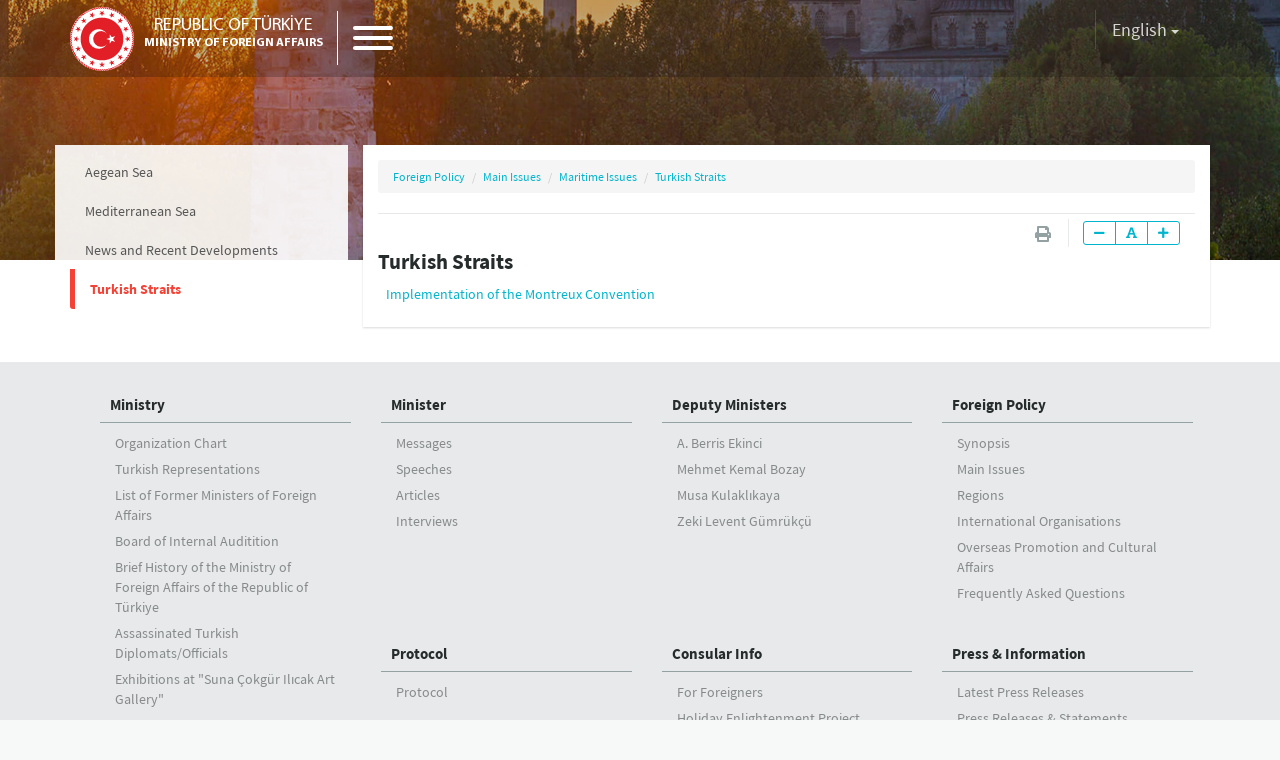

--- FILE ---
content_type: text/html; charset=utf-8
request_url: https://www.mfa.gov.tr/sub.en.mfa?fb225ce3-b93b-4012-a55b-987b2c517c66
body_size: 29010
content:

<!DOCTYPE html PUBLIC "-//W3C//DTD XHTML 1.0 Transitional//EN" "http://www.w3.org/TR/xhtml1/DTD/xhtml1-transitional.dtd">
<html xmlns="http://www.w3.org/1999/xhtml">
<head><title>
	Turkish Straits / Republic of Türkiye Ministry of Foreign Affairs
</title><link rel="alternate" type="application/rss+xml" title="Other Papers and Links" href="/en.rss.mfa?45b45ccf-8814-4029-9224-5685e8ca3542" /><link rel="alternate" type="application/rss+xml" title="Latest Press Releases" href="/en.rss.mfa?ad9093da-8e71-4678-a1b6-05f297baadc4" /><link rel="alternate" type="application/rss+xml" title="Latest Developments" href="/en.rss.mfa?7342a8d1-3117-42aa-8ddd-01adb5653889" />
 <meta charset="UTF-8" />
    <meta http-equiv="Content-Type" content="text/html;charset=UTF-8" />
    <meta http-equiv="cache-control" content="max-age=0" />
    <meta http-equiv="cache-control" content="no-cache" />
    <meta http-equiv="expires" content="0" />
    <meta http-equiv="expires" content="Tue, 01 Jan 1980 1:00:00 GMT" />
    <meta http-equiv="pragma" content="no-cache" />
    <meta name="apple-mobile-web-app-capable" content="yes">
    <meta name="apple-mobile-web-app-status-bar-style" content="black-translucent">
    <meta name="apple-mobile-web-app-title" content="Republic of Türkiye Ministry of Foreign Affairs">
    <meta name='apple-touch-fullscreen' content='yes'>
    <meta name="viewport" content="width=device-width, user-scalable=no, initial-scale=1.0, maximum-scale=1.0, minimum-scale=1.0">
    <meta http-equiv="X-UA-Compatible" content="IE=edge" />
    <link rel="icon" href="/site_media/assets/img/favicon.ico">
    <title>Republic of Türkiye Ministry of Foreign Affairs</title>
    <link href="/site_media/assets/css/ui.css" rel="stylesheet">

<link href="/site_media/assets/css/print.css" rel="stylesheet" media="print"> 
<script src="/site_media/assets/js/jquery.js"></script>



    <!-- Arapça
        <link href="/site_media/assets/css/rtl.css" rel="stylesheet" />
    --> 
    <!--[if lt IE 9]>
        <script src="/site_media/assets/js/html5shiv.min.js"></script>
        <script src="/site_media/assets/js/respond.js"></script>
    <![endif]-->
   
  </head>
<body>
    <form name="form1" method="post" action="/sub.en.mfa?fb225ce3-b93b-4012-a55b-987b2c517c66" id="form1">
<div class="aspNetHidden">
<input type="hidden" name="__VIEWSTATE" id="__VIEWSTATE" value="/[base64]/////[base64]////[base64]/////P///[base64]" />
</div>

<div class="aspNetHidden">

	<input type="hidden" name="__VIEWSTATEGENERATOR" id="__VIEWSTATEGENERATOR" value="9B4A3EDA" />
</div>
        <div>
            
     


<header class="mfa-header @headerClass" id="mfa_header_menu">
<div class="mfa-header-base" style="text-align: center;">
        <span class="mfa-left-base">
            <a href="/default.en.mfa" class="mfa-logo">
                <span class="mfa-img"></span>
                <span class="mfa-text">
                    <small>REPUBLIC OF TÜRKİYE </small>
                 MINISTRY OF FOREIGN AFFAIRS
                </span>
            </a>
            <span class="mfa-menu-btn">
                <a class="hamburger hamburger--elastic" href="javascript:toggleMenu();">
                    <span class="hamburger-box">
                        <span class="hamburger-inner"></span>
                    </span>
                </a>
            </span>
        </span>
	 
			
			
			
			<!--<span class="mfa-text hidden-xs  hidden-sm" style="display: inline-block;font-size:16px;line-height:75px; font-weight: 400;">ENTERPRISING AND HUMANITARIAN FOREIGN POLICY</span>-->
        <span class="mfa-right-base">
             <!--<span class="mfa-search-area">

                 
                <span class="mfa-search-form" id="mfaSearchArea">
                    <a href="javascript:toggleSearch();" class="mfa-search-btn">
                        <i class="fa fa-search"></i>
                    </a>
                    <input type="text" id="query" class="mfa-search-input" placeholder="How can I help you?" />
                    <a href="javascript:toggleSearch();" class="mfa-search-btn">
                        <i class="fa fa-times"></i>
                    </a>
                </span>
            </span>--!>
            <span class="mfa-langs">
                <div class="dropdown">
                    <button class="btn btn-link dropdown-toggle" type="button" id="langSelectionMain" data-toggle="dropdown" aria-haspopup="true" aria-expanded="true">
                        <span id="langNameMain">English</span>
                        <span class="caret"></span>
                    </button>
                    <ul class="dropdown-menu dropdown-menu-right" aria-labelledby="dropdownMenu1">
                            <li class="active">
                                <a href="/en.redirect.mfa">English</a>
                            </li>
                            <li>
                                <a href="/tr.redirect.mfa">Türkçe</a>
                            </li>
                <li>
                                <a href="/fr.redirect.mfa">Français</a>
                            </li>
                <li>
                                <a href="/ar.redirect.mfa">العربية</a>
                            </li>
							
							 <li>
                                <a href="/de.redirect.mfa">Deutsch</a>
                            </li>
							
							 <li>
                                <a href="/es.redirect.mfa">Español</a>
                            </li>
							  <li>
                                <a href="/pt.redirect.mfa">Português</a>
                            </li>
							 <!--  <li>
                                <a href="/el.redirect.mfa">Ελληνικά</a>
                            </li>--> 
							  <li>
                                <a href="/zh.redirect.mfa">中文</a>
                            </li>
							  <li>
                                <a href="/ru.redirect.mfa">русский</a>
                            </li>
							  <li>
                                <a href="/fa.redirect.mfa">فارسی</a>
                            </li>
						
						
                    </ul>
                </div>
            </span>
        </span>
    </div>
    <div class="mfa-menu-area" id="mfaMenu">
        <div class="mfa-menu">
            <div class="mfa-mobile-opts hidden-sm hidden-md hidden-lg">
                <div class="mfa-mobile-search">
                    <i class="fa fa-search"></i>
                    <input type="text" class="mfa-search-input" placeholder="How can I help you?" />
                </div>
                <div class="mfa-mobile-langs"> 
            <a href="/en.redirect.mfa" class="btn btn-link mfa-active">English</a>
            <a href="/tr.redirect.mfa" class="btn btn-link">Türkçe</a>
            <a href="/fr.redirect.mfa" class="btn btn-link">Français</a>
            <a href="/ar.redirect.mfa" class="btn btn-link">العربية</a>
			<a href="/de.redirect.mfa" class="btn btn-link">Deutsch</a>
			<a href="/es.redirect.mfa" class="btn btn-link">Español</a>
			<a href="/pt.redirect.mfa" class="btn btn-link">Português</a>
			 <!--<a href="/el.redirect.mfa" class="btn btn-link">Ελληνικά</a>--> 
			<a href="/zh.redirect.mfa" class="btn btn-link">中文</a>
			<a href="/ru.redirect.mfa" class="btn btn-link">русский</a>
			<a href="/fa.redirect.mfa" class="btn btn-link">فارسی </a>
                </div>
            </div>
        
        
        <div id="middle-menu">
            <div>
    
        <span class="first-child"><a href="/ministry-info.en.mfa" target="_self">
            Ministry</a></span>
        <span class=""><a href="/minister-of-fa-info.en.mfa" target="_self">
            Minister</a></span>
        <span class=""><a href="/deputy-ministers.en.mfa" target="_self">
            Deputy Ministers</a></span>
        <span class="current"><a href="/synopsis-of-the-turkish-foreign-policy.en.mfa" target="_self">
            Foreign Policy</a></span>
        <span class=""><a href="/protocol.en.mfa" target="_self">
            Protocol</a></span>
        <span class=""><a href="/consular-info.en.mfa" target="_self">
            Consular Info</a></span>
        <span class=""><a href="/press-information.en.mfa" target="_self">
            Press & Information</a></span>
        <span class=""><a href="/turkish-presidents.en.mfa" target="_self">
            References</a></span>
        <span class="last-child"><a href="/contact-us.en.mfa" target="_self">
            Contact Us</a></span>
        </div> </div>

         
        </div>
    </div>
</header>
<script>
    $(function () {

        $('.mfa-search-input').keypress(function (event) {
            var keycode = (event.keyCode ? event.keyCode : event.which);
            if (keycode == '13') {
                window.location = "/s/" + $(this).val();
            }
            event.stopPropagation();
        });
    });

</script>

     
  

 
<div class="mfa-page-creative" style="background-image:url(/content/cr-bakanlik.jpg);">

<div class="mfa-contents" id="pageContents">
    <div class="row">
        
 
<div class="col-xs-12 col-md-3 mfa-sub-menu-base mfa-backgrounded">
    
    <div class="mfa-breadcrumb hidden-md hidden-lg">
        <ol class="breadcrumb">
            
        
       
                    <ol class="breadcrumb">
      
    
         <li><a href="/synopsis-of-the-turkish-foreign-policy.en.mfa">Foreign Policy</a></li>
        
       
         <li><a href="/sub.en.mfa?395d59f6-c33c-4364-9744-cff90ec18a3e">Main Issues</a></li>
        
       
         <li><a href="/sub.en.mfa?d9111107-f059-45cc-931e-c2c47ea5645e">Maritime Issues</a></li>
        
       
         <li><a href="/sub.en.mfa?fb225ce3-b93b-4012-a55b-987b2c517c66">Turkish Straits</a></li>
        
       
        
        </ol>
             
    
  
                        
       
       

                    

        </ol>
        <a href="javascript:toggleSubMenu();" id="allSubs" class="mfa-all btn btn-link">All <i class="fas fa-plus"></i></a>
    </div>
    
        <div class="list-group mfa-sub-menu">
    

         <a href="/sub.en.mfa?5063ce8a-0ba3-4944-8a7e-b35c1a31e425" target="_self" class="sub-menu-item list-group-item ">Aegean Sea</a>

       

         <a href="/sub.en.mfa?22400a11-e3e5-4ed9-b1a3-d0ebc94ce9db" target="_self" class="sub-menu-item list-group-item ">Mediterranean Sea</a>

       

         <a href="/sub.en.mfa?64bd86a2-189b-44e3-8f40-7a94c1c4b86e" target="_self" class="sub-menu-item list-group-item ">News and Recent Developments</a>

       

         <a href="/sub.en.mfa?fb225ce3-b93b-4012-a55b-987b2c517c66" target="_self" class="sub-menu-item list-group-item active">Turkish Straits</a>

       
        </div>

</div>
 
        <div class="col-xs-12 col-md-9 mfa-page-detail-area">
            <div class="mfa-white-box mfa-content-box">
                <span class="mfa-content-details">
                    <span class="mfa-breadcrumb">
                       
       
                    <ol class="breadcrumb">
      
    
         <li><a href="/synopsis-of-the-turkish-foreign-policy.en.mfa">Foreign Policy</a></li>
        
       
         <li><a href="/sub.en.mfa?395d59f6-c33c-4364-9744-cff90ec18a3e">Main Issues</a></li>
        
       
         <li><a href="/sub.en.mfa?d9111107-f059-45cc-931e-c2c47ea5645e">Maritime Issues</a></li>
        
       
         <li><a href="/sub.en.mfa?fb225ce3-b93b-4012-a55b-987b2c517c66">Turkish Straits</a></li>
        
       
        
        </ol>
             
    
  
                        
       
       

                    
                    </span>
                    <span class="mfa-content-opts-base">
                            <span class="mfa-date">
                              <!--   <i class="fa fa-calendar-o"></i>    --> 
                            </span>
                        <span class="mfa-content-opts">
                            
                            <span class="mfa-opts-list">
                                <a href="javascript:window.print();" class="mfa-print"><i class="fa fa-fw fa-print"></i></a>
                                <div class="btn-group" role="group">
                                    <button type="button" class="btn btn-default btn-sm" onclick="setFont(-1);"><i class="fa fa-minus"></i></button>
                                    <button type="button" class="btn btn-default btn-sm" onclick="setFont(0);"><i class="fa fa-font"></i></button>
                                    <button type="button" class="btn btn-default btn-sm" onclick="setFont(1);"><i class="fa fa-plus"></i></button>
                                </div>
                            </span>
                        </span>
                    </span>
                </span>
                <div class="row">
                    <div class="col-md-12">
					<span class="print-logo"><img src="site_media/gfx/bg-printhd-en.png"/></span>
                        <span class="lead"><strong>Turkish Straits</strong></span>
                    </div>
                    <div class="col-md-12">
                        <span class="mfa-content-text">
                          <div>
	<table cellspacing="0" cellpadding="3" id="sb_grd" style="border-width:0px;border-style:None;border-collapse:collapse;">
		<tr>
			<td valign="middle" style="border-style:None;">
				<div class="sub_lstitm"><a href='/implementation-of-the-montreux-convention.en.mfa' target='_self'>
					Implementation of the Montreux Convention</a></div></td>
		</tr>
	</table>
</div>

                        </span>
                    </div>
                                    </div>
            </div>
        </div>
    </div>
</div>
<script>
 /*   $(function () {
        var headerClass = ".mfa-content-header";
        setTimeout(function () {
            var headerImage = $("#imgContent")[0];
            if (headerImage.width > 0) {
                $(headerClass).removeClass("hide");
            } else {
                var hasClass = $(headerClass).hasClass("hide");
                if (!hasClass)
                    $(headerClass).addClass("hide");
            }
        }, 500);
    });
*/
</script> 












 
 


  

 
      
        
  
  <div class="mfa-page-creative" style="background-image:url(site_media/assets/content/cr-bakanlik.jpg);"></div>
 
  
   
 
      
       
       

        <footer class="mfa-footer">
        <div class="mfa-footer-base">


      
          <div class="mfa-footer-base">
    
       <span class="mfa-footer-column"><a href="#" class="mfa-head">Ministry</a><a href="/data/merkez-teskilatimiz-en.pdf" class="mfa-item">Organization Chart</a><a href="/turkish-representations.en.mfa" class="mfa-item">Turkish Representations</a><a href="/list-of-former-ministers-of-foreign-affairs.en.mfa" class="mfa-item">List of Former Ministers of Foreign Affairs</a><a href="/internal-auditition.en.mfa" class="mfa-item">Board of Internal Auditition</a><a href="/turkiye-cumhuriyeti-disisleri-bakanligi-tarihcesi.en.mfa" class="mfa-item">Brief History of the Ministry of<br />Foreign Affairs of the Republic of Türkiye</a><a href="/sehit-edilen-diplomatlarimiz-ve-vatandaslarimiz_en.en.mfa" class="mfa-item">Assassinated Turkish Diplomats/Officials</a><a href="/sub.en.mfa?e67ef67d-fd4a-4e3e-8a81-cfc2ccc34db5" class="mfa-item">Exhibitions at "Suna Çokgür Ilıcak Art Gallery"</a><a href="http://sam.gov.tr/default.tr.mfa" class="mfa-item">Center for Strategic Research</a><a href="http://www.dmedd.org" class="mfa-item">The Ministry of Foreign Affairs Spouses' Solidarity Association</a><a href="http://diab.mfa.gov.tr/default.en.mfa" class="mfa-item">Diplomacy Academy</a><a href="/koronavirus-salginindaki-rol-ve-vizyonumuz-20-04-2022.en.mfa" class="mfa-item">Our Role and Vision During the Coronavirus Pandemic</a></span>
       <span class="mfa-footer-column"><a href="#" class="mfa-head">Minister</a><a href="/sub.en.mfa?8858389b-561a-45b7-a59d-f52b569c2ef9" class="mfa-item">Messages</a><a href="/sub.en.mfa?e626bae4-6615-1813-9ab7-4d9e6c71f171" class="mfa-item">Speeches</a><a href="/sub.en.mfa?16d70532-2a15-49a7-9a42-dac5b817a0e2" class="mfa-item">Articles</a><a href="/sub.en.mfa?4804c277-892f-4812-9371-1fe393b93a1c" class="mfa-item">Interviews</a></span>
       <span class="mfa-footer-column"><a href="#" class="mfa-head">Deputy Ministers</a><a href="/berris-ekinci.en.mfa" class="mfa-item">A. Berris Ekinci</a><a href="/mehmet-kemal-bozay.en.mfa" class="mfa-item">Mehmet Kemal Bozay</a><a href="/musa-kulaklikaya.en.mfa" class="mfa-item">Musa Kulaklıkaya</a><a href="/zeki-levent-gumrukcu.en.mfa" class="mfa-item">Zeki Levent Gümrükçü</a></span>
       <span class="mfa-footer-column"><a href="#" class="mfa-head">Foreign Policy</a><a href="/sub.en.mfa?45e233ac-5877-45bd-9372-dbf51a5897f0" class="mfa-item">Synopsis</a><a href="/sub.en.mfa?395d59f6-c33c-4364-9744-cff90ec18a3e" class="mfa-item">Main Issues</a><a href="/sub.en.mfa?e55ad6a5-1b09-4788-a51c-2c1cae96fd0d" class="mfa-item">Regions</a><a href="/sub.en.mfa?7cafe2ef-78bd-4d88-b326-3916451364f3" class="mfa-item">International Organisations</a><a href="/sub.en.mfa?67b4de5c-cdc1-439b-9736-cc45310e4f7a" class="mfa-item">Overseas Promotion and Cultural Affairs</a><a href="/questions.en.mfa" class="mfa-item">Frequently Asked Questions</a></span>
       <span class="mfa-footer-column"><a href="#" class="mfa-head">Protocol</a><a href="/protocol.en.mfa" class="mfa-item">Protocol</a></span>
       <span class="mfa-footer-column"><a href="#" class="mfa-head">Consular Info</a><a href="/sub.en.mfa?6edc6114-ba75-452d-a7ac-f6d691603318" class="mfa-item">For Foreigners</a><a href="/tatil-aydinlatma-projesi.en.mfa" class="mfa-item">Holiday Enlightenment Project</a><a href="/diplomatic-missions-in-turkey.en.mfa" class="mfa-item">Diplomatic Missions in Türkiye</a><a href="/frequently-asked-questions.en.mfa" class="mfa-item">Frequently Asked Questions</a><a href="http://disisleritasdik.mfa.gov.tr/" class="mfa-item">The Legalisation Office Appointment System (ANKARA)</a></span>
       <span class="mfa-footer-column"><a href="#" class="mfa-head">Press & Information</a><a href="/sub.en.mfa?ad9093da-8e71-4678-a1b6-05f297baadc4" class="mfa-item">Latest Press Releases</a><a href="/sub.en.mfa?248a41bb-6744-4d91-91f7-500bd7a2cac1" class="mfa-item">Press Releases & Statements</a><a href="/sub.en.mfa?18f39147-4c68-4352-ad7d-1535f1879b06" class="mfa-item">Question & Answer</a><a href="/sub.en.mfa?b5e241ce-5e51-4ef2-a6e6-f7453d560256" class="mfa-item">Joint Declarations</a><a href="/sub.en.mfa?8f787923-31b2-4ba0-92c1-eb548658ce3f" class="mfa-item">Press Conferences</a><a href="/sub.en.mfa?7342a8d1-3117-42aa-8ddd-01adb5653889" class="mfa-item">Latest Developments</a><a href="/press-lines.en.mfa" class="mfa-item">Press Lines</a></span>
       <span class="mfa-footer-column"><a href="#" class="mfa-head">References</a><a href="/turkish-presidents.en.mfa" class="mfa-item">Turkish Presidents</a><a href="/chronogical-list-of-turkish-governments.en.mfa" class="mfa-item">Chronogical List of Turkish Governments</a><a href="/constitution-of-the-republic-of-turkey.en.mfa" class="mfa-item">Constitution of the Republic of Türkiye</a><a href="/sub.en.mfa?2f933bfc-9d4a-4c2b-976c-ee78111fa71f" class="mfa-item">Multilateral Conventions</a><a href="/terminology-for-foreign-affairs.en.mfa" class="mfa-item">Terminology for Foreign Affairs</a></span>
       <span class="mfa-footer-column"><a href="#" class="mfa-head">Contact Us</a></span>
        </div>
          <!--  @foreach (var item in Model.FooterItems)
            {
                <span class="mfa-footer-column">
                    <a href="@($"/r{item.Key.ID}")" class="mfa-head">@item.Key.NAME</a>
                    @foreach (var subItem in item.Value)
                    {
                        <a href="@Shared.getLink(subItem)" class="mfa-item">@subItem.NAME</a>
                    }
                </span>
            }
--!>
            <span class="mfa-disclaimer">
                <p><b>Disclaimer and Terms of Use:</b></p>
                <p>While every effort has been made to provide accurate, complete and updated information on the website of the Ministry of Foreign Affairs of the Republic of Türkiye, the Ministry of Foreign Affairs does not assume any liability in this respect and does not give any legal guarantee.</p>
                <p>The website of the Ministry of Foreign Affairs of the Republic of Türkiye may contain links to other websites. The Ministry of Foreign Affairs does not assume any liability for the current or future content of such other websites.</p>
                <p class="text-center mfa-copyright">
                    <small>Republic of Türkiye Ministry of Foreign Affairs <i class="fa fa-copyright"></i> 2022</small>
                </p>
            </span>
        </div>
    </footer>

    <div class="mfa-loading"></div>

    <!-- Normal Modal -->
    <div class="modal fade" id="normalModal" tabindex="-1" role="dialog" aria-labelledby="standartModal">
        <div class="modal-dialog">
            <div class="modal-content" id="normalModalContent">

            </div>
        </div>
    </div>

    <!-- Small Modal -->
    <div class="modal fade" id="smallModal" tabindex="-1" role="dialog" aria-labelledby="smallModal">
        <div class="modal-dialog modal-sm">
            <div class="modal-content" id="smallModalContent">

            </div>
        </div>
    </div>

    <!-- Large Modal -->
    <div class="modal fade" id="largeModal" tabindex="-1" role="dialog" aria-labelledby="largeModal">
        <div class="modal-dialog modal-lg">
            <div class="modal-content" id="largeModalContent">

            </div>
        </div>
    </div>

    <script src="/site_media/assets/js/bootstrap.js"></script>
    <script src="/site_media/assets/js/addons.js"></script>
    <script src="/site_media/assets/js/ux.js"></script> 
	
	
	<!-- Add fancyBox -->
<link rel="stylesheet" href="site_media/js/fancybox/jquery.fancybox.css?v=2.1.7" type="text/css" media="screen" />
<script type="text/javascript" src="site_media/js/fancybox/jquery.fancybox.pack.js?v=2.1.7"></script>


 
   <script>

 $(function () {
 
 $(".mfagallerylink").fancybox();
 

                    $('.mfa-search-input').keypress(function (event) {
                        var keycode = (event.keyCode ? event.keyCode : event.which);
                        if (keycode == '13') {
                            window.location = "http://www.google.com/cse?cx=008394624914148611446%3Aqiqaes1jvgs&q=" + $(this).val();
                        }
                        event.stopPropagation();
                    });
                });

    function googleSearch(){
  
    //var search_query = $('#query').val();
    //window.location = "http://www.google.com/cse?cx=008394624914148611446%3Aqiqaes1jvgs&q="+search_query;
  
  }
var bgImages = ["url(\"/site_media/assets/content/cr-bakanlik-1.jpg\")", "url(\"/site_media/assets/content/cr-bakanlik-2.jpg\")", "url(\"/site_media/assets/content/cr-bakanlik-3.jpg\")", "url(\"/site_media/assets/content/cr-bakanlik-4.jpg\")", "url(\"/site_media/assets/content/cr-bakanlik-5.jpg\")"];

$(function() {

    function changeBG() {
        var random_bg = bgImages[Math.floor(Math.random() * bgImages.length)]; 
        $("#header-image").css("background-image",random_bg);
    }

    setInterval(function() { changeBG() }, 10000); 
});
   </script>
 <!-- Google tag (gtag.js) --> 
  <script async src="https://www.googletagmanager.com/gtag/js?id=G-B8457D9385"></script> <script> window.dataLayer = window.dataLayer || []; function gtag(){dataLayer.push(arguments);} gtag('js', new Date()); gtag('config', 'G-B8457D9385'); </script>
        
    
        </div>
    </form>
    
</body>
</html>
